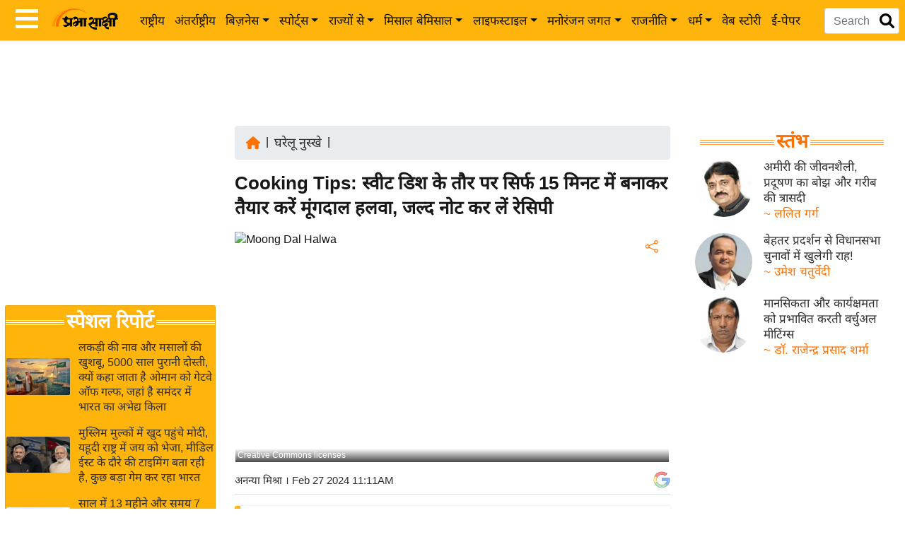

--- FILE ---
content_type: text/html; charset=utf-8
request_url: https://www.google.com/recaptcha/api2/aframe
body_size: 147
content:
<!DOCTYPE HTML><html><head><meta http-equiv="content-type" content="text/html; charset=UTF-8"></head><body><script nonce="Zd-W3i17_CqpUK6FvipNcA">/** Anti-fraud and anti-abuse applications only. See google.com/recaptcha */ try{var clients={'sodar':'https://pagead2.googlesyndication.com/pagead/sodar?'};window.addEventListener("message",function(a){try{if(a.source===window.parent){var b=JSON.parse(a.data);var c=clients[b['id']];if(c){var d=document.createElement('img');d.src=c+b['params']+'&rc='+(localStorage.getItem("rc::a")?sessionStorage.getItem("rc::b"):"");window.document.body.appendChild(d);sessionStorage.setItem("rc::e",parseInt(sessionStorage.getItem("rc::e")||0)+1);localStorage.setItem("rc::h",'1766060076360');}}}catch(b){}});window.parent.postMessage("_grecaptcha_ready", "*");}catch(b){}</script></body></html>

--- FILE ---
content_type: application/javascript; charset=utf-8
request_url: https://fundingchoicesmessages.google.com/f/AGSKWxXbUPnDsCeey-JVcofj0P0DUpUdrYWuiC_BV85xlyLfs4uSojU-B1qKYwGxivSXLnPXbk4bey1BavoqVFnsolqGxnAawmmkPW9qod2o3z88XgX3TGp4QtrKCA5ZbCtQbOIaH1RxqOY_7-d_-TIUoewh-Mtd_nPjLWr12QNmK2-gHqQJ6wU4cpFAD6nO/_/AD-970x90.=pmd-advertising-_advertisement//adservice./carouselads.
body_size: -1292
content:
window['61a40d35-1e43-4ae3-980a-f43797df2ed7'] = true;

--- FILE ---
content_type: application/javascript
request_url: https://cdn.izooto.com/scripts/5f222823a0cf9d4a3561db828dc19934c8146c00.js
body_size: 1308
content:
(function(){try{window.izConfig={"defaultNotification":"","siteUrl":"https://www.prabhasakshi.com","repeatPromptDelay":0,"mobPromptFlow":0,"branding":1,"mobRepeatPromptDelay":0,"exitIntent":{"templateType":2,"onExit":1,"rfiId":[{"regex":["/"],"hash":"7244a5993b9c6038702545c921538ac438a8ae3c","status":1}],"title":"You might also like","rid":"111346000168489","templateId":1,"featureAdUnit":"/22971058512/prabhasakshi/ps_eir_f","closeDelay":60,"ads":0,"onDelay":0,"titleColor":"#060606","bgColor":"#f4be08","onScroll":0,"repeatDelay":4,"status":0,"cid":18628674},"mobPromptOnScroll":0,"isSdkHttps":1,"locale":"en","mobPromptDelay":0,"sourceOrigin":"https://www.prabhasakshi.com","vapidPublicKey":"BLTVY-npI5wliNR7i98HVybUmy3O5OJuDE-6Ut4C_GIS-X8npOyff05aY-ZwnWV1K7Xcwc_ur75DmBrFIFKAiWM","promptFlow":0,"promptDelay":0,"mobPromptDesign":{"btn2Txt":"","btn1Txt":"","titleForeColor":"","btn1ForeColor":"","icon":"","btn2bgColor":"","message":"","btn2ForeColor":"","messageForeColor":"","bgColor":"","btn1bgColor":"","position":"","subMessage":""},"client":68489,"ga":{"syncNewsHub":0},"domainRoot":"","welcomePlaybook":{"data":{"act_num":0,"link":"https://www.prabhasakshi.com?utm_source=izooto&utm_medium=push_notifications&utm_campaign=welcome_subscribers&utm_content=notification1","icon":"https://www.prabhasakshi.com/images/prabhasakshi-logo.png","banner":"","id":15693992,"title":"Thank you for subscribing!","rid":"1000010000068489","message":"ताज़ा खबरें अब एक क्लिक दूर ","ttl":1440,"url":"https://www.prabhasakshi.com?utm_source=izooto&utm_medium=push_notifications&utm_campaign=welcome_subscribers&utm_content=notification1","key":68489},"status":1},"webServiceUrl":"","serviceWorkerName":"/service-worker.js","overlay":0,"mobOptInDesignType":0,"manifestName":"/manifest.json","optInCloseDelay":60,"optInDesign":"","newsHub":{"ads":0,"designType":2,"mainColor":"#ff6f00","callOutAdUnit":"/22971058512/prabhasakshi/ps_fo","iconType":1,"adUnit":"/22971058512/prabhasakshi/ps_nh_top","desktopAllowed":0,"callOutAds":0,"placement":[1,1],"title":"Must Read","mobileAllowed":0,"status":0},"mobOptInCloseDelay":60,"promptOnScroll":0,"promptDesign":{"btn2Txt":"","btn1Txt":"","titleForeColor":"","btn1ForeColor":"","icon":"","btn2bgColor":"","message":"","btn2ForeColor":"","messageForeColor":"","bgColor":"","btn1bgColor":"","position":"","subMessage":""},"customPixelLink":"","optInDesignType":0,"desktopAllowed":1,"webPushId":"","mobileAllowed":1,"hash":"5f222823a0cf9d4a3561db828dc19934c8146c00"};var container=document.body?document.body:document.head;if(""!==izConfig.customPixelLink){var _izAlt=document.createElement("script");_izAlt.id="izootoAlt",_izAlt.src=izConfig.customPixelLink,container.appendChild(_izAlt)}else{var _iz=document.createElement("script");_iz.id="izootoSdk",_iz.src="https://cdn.izooto.com/scripts/sdk/izooto.js",container.appendChild(_iz)}}catch(err){}})()

--- FILE ---
content_type: application/javascript; charset=utf-8
request_url: https://fundingchoicesmessages.google.com/f/AGSKWxUtj5GkZXe91Zxpl9URbHv3xkj50RXe0Ii3mwORryawTwLZXxp6e3pd6lwbYO07VIDZ7p-9-orVnupj6ZZ2qLO75q6rcIInZ95wwxGbScpRh5ijUqQT6dK38Q8Dh7bZMP6p16e5JA==?fccs=W251bGwsbnVsbCxudWxsLG51bGwsbnVsbCxudWxsLFsxNzY2MDYwMDc3LDI0MTAwMDAwMF0sbnVsbCxudWxsLG51bGwsW251bGwsWzcsNiwxMF0sbnVsbCxudWxsLG51bGwsbnVsbCxudWxsLG51bGwsbnVsbCxudWxsLG51bGwsM10sImh0dHBzOi8vd3d3LnByYWJoYXNha3NoaS5jb20vd29tZW5hcnRpY2xlcy9wcmVwYXJlLW1vb25nLWRhbC1oYWx3YS1zd2VldC1kaXNoLWluLWp1c3QtMTUtbWludXRlcy1ub3RlLWRvd24tcmVjaXBlLXF1aWNrbHkiLG51bGwsW1s4LCJzQ2hOSDVPc2FrMCJdLFs5LCJlbi1VUyJdLFsxNiwiWzEsMSwxXSJdLFsxOSwiMiJdLFsyNCwiIl0sWzI5LCJmYWxzZSJdXV0
body_size: 137
content:
if (typeof __googlefc.fcKernelManager.run === 'function') {"use strict";this.default_ContributorServingResponseClientJs=this.default_ContributorServingResponseClientJs||{};(function(_){var window=this;
try{
var jp=function(a){this.A=_.t(a)};_.u(jp,_.J);var kp=function(a){this.A=_.t(a)};_.u(kp,_.J);kp.prototype.getWhitelistStatus=function(){return _.F(this,2)};var lp=function(a){this.A=_.t(a)};_.u(lp,_.J);var mp=_.Zc(lp),np=function(a,b,c){this.B=a;this.j=_.A(b,jp,1);this.l=_.A(b,_.Jk,3);this.F=_.A(b,kp,4);a=this.B.location.hostname;this.D=_.Ag(this.j,2)&&_.O(this.j,2)!==""?_.O(this.j,2):a;a=new _.Lg(_.Kk(this.l));this.C=new _.Yg(_.q.document,this.D,a);this.console=null;this.o=new _.fp(this.B,c,a)};
np.prototype.run=function(){if(_.O(this.j,3)){var a=this.C,b=_.O(this.j,3),c=_.$g(a),d=new _.Rg;b=_.gg(d,1,b);c=_.D(c,1,b);_.dh(a,c)}else _.ah(this.C,"FCNEC");_.hp(this.o,_.A(this.l,_.Be,1),this.l.getDefaultConsentRevocationText(),this.l.getDefaultConsentRevocationCloseText(),this.l.getDefaultConsentRevocationAttestationText(),this.D);_.ip(this.o,_.F(this.F,1),this.F.getWhitelistStatus());var e;a=(e=this.B.googlefc)==null?void 0:e.__executeManualDeployment;a!==void 0&&typeof a==="function"&&_.Mo(this.o.G,
"manualDeploymentApi")};var op=function(){};op.prototype.run=function(a,b,c){var d;return _.v(function(e){d=mp(b);(new np(a,d,c)).run();return e.return({})})};_.Nk(7,new op);
}catch(e){_._DumpException(e)}
}).call(this,this.default_ContributorServingResponseClientJs);
// Google Inc.

//# sourceURL=/_/mss/boq-content-ads-contributor/_/js/k=boq-content-ads-contributor.ContributorServingResponseClientJs.en_US.sChNH5Osak0.es5.O/d=1/exm=ad_blocking_detection_executable,kernel_loader,loader_js_executable,web_iab_us_states_signal_executable/ed=1/rs=AJlcJMz7a3Aoypzl3FteasZliPsUtk5MMw/m=cookie_refresh_executable
__googlefc.fcKernelManager.run('\x5b\x5b\x5b7,\x22\x5b\x5bnull,\\\x22prabhasakshi.com\\\x22,\\\x22AKsRol_AnW0qnctDt6Ywo3nhfgsbYrfvv4ujiX-DcVHqqPraL-kBR9YwgQwTATQHCuGNgDYX78Vu801-JoVbPYoBl9eaTzqqwGcKmx9CtO-J_9uKUhN9dcChsTNLLIxtNJh76YBLcvsEDtcHW7TKUea8qk1CZOKMTg\\\\u003d\\\\u003d\\\x22\x5d,null,\x5b\x5bnull,null,null,\\\x22https:\/\/fundingchoicesmessages.google.com\/f\/AGSKWxXWvzMIay74ZH-Qv7kDqg6gPriR6kwOLYajx0zFs-EEsSqw5fbYS-xvTLvXXmdPeaY37c85S0iSB3Cp4POOtyWRjuUnniwyT9dILCFhzRl8neiNrd_cP8uy0AUf6nS3kciwSTUsgw\\\\u003d\\\\u003d\\\x22\x5d,null,null,\x5bnull,null,null,\\\x22https:\/\/fundingchoicesmessages.google.com\/el\/AGSKWxWuWoK7b7s_zEoALvoFQ_eDbDkV5laf7PtI-bEc6Mltui5nz4Q7O_H2_8tBOa80XqrCSwKwSUSRmZSh_-ezQSmXQloP4cSPom-wm6JCiNP8vPmt-hi-9yDZ_K26eMd9VI1flmNXnQ\\\\u003d\\\\u003d\\\x22\x5d,null,\x5bnull,\x5b7,6,10\x5d,null,null,null,null,null,null,null,null,null,3\x5d\x5d,\x5b2,1\x5d\x5d\x22\x5d\x5d,\x5bnull,null,null,\x22https:\/\/fundingchoicesmessages.google.com\/f\/AGSKWxX0_HaM5BT_QXWYIiwkGobal-7IGq7DYPic9zQEkUOTcffHEBP8Pc2a3uvwLJb5mZ8OZ48NCkxXzZPM7OD-uYAqN58omuB0zKZ6dyphKRjfmyNY4I0R8Alefn1kaDEbjjYHMGsW5A\\u003d\\u003d\x22\x5d\x5d');}

--- FILE ---
content_type: application/javascript
request_url: https://www.prabhasakshi.com/Scripts/prabhasakshi.js
body_size: 3293
content:
var uri = "/api/WebApi/";
var WebsiteUrl = "https://www.prabhasakshi.com";
var ImgUrl = "https://images.prabhasakshi.com/";
var day_hindi = ['रविवार', 'सोमवार', 'मंगलवार', 'बुधवार', 'गुरुवार', 'शुक्रवार', 'शनिवार'];
var month_hindi = ['जनवरी', 'फरवरी', 'मार्च', 'अप्रैल', 'मई', 'जून', 'जुलाई', 'अगस्त', 'सितंबर', 'अक्टूबर', 'नवंबर', 'दिसंबर'];
var Utility = {
    GetResultAjax: function (ws_method, Param, on_success) {
        if (ws_method == '') {
            alert('Missing web method');
            return;
        }
        if (Param == '') {
            $.ajax({
                type: "POST",
                contentType: "application/json",
                url: uri + ws_method,
                beforeSend: function () { },
                complete: function () { },
                success: on_success,
                error: Utility.errorLog
            });
        }
        else {
            $.ajax({
                type: "POST",
                contentType: "application/json",
                url: uri + ws_method,
                data: typeof (Param) == 'object' ? JSON.stringify(Param) : Param,
                beforeSend: function () { },
                complete: function () { },
                success: on_success,
                error: Utility.errorLog
            });
        }
    },
    ErrorLog: function (error) {
        if (error.responseJSON == undefined)
            alert(error.responseText.match(/<title>(.*?)<\/title>/)[1]);
        else
            alert(error.statusText + "(" + error.status + ")" + "\n" + error.responseJSON.Message);
    },
    ValidateWithClass: function (cls, msg, isreq) {
        var ctrlType = $('.' + cls).attr('type');
        var ret = '';
        switch (ctrlType) {
            case "checkbox":
                ret = $("." + cls).prop('checked') ? "1" : "0";
                if (ret == "0" && isreq) {
                    alert(msg);
                    $("." + cls).focus();
                    ret = '';
                }

                break;
            case "radio":
                ret = $("input[class='" + cls + "']:checked").val();
                if (ret == undefined && isreq) {
                    alert(msg);
                    $("." + cls).focus();
                    ret = '';
                }
                break;
            default:
                ret = Utility.ReplaceSpecialChars($("." + cls).val());
                if (ret == '' && isreq) {
                    alert(msg);
                    $("." + cls).focus();
                }
                break;
        }
        return ret;
    },
    ValidateWithId: function (id, msg, isreq, isnum) {
        var ctrlType = $('#' + id).attr('type');
        var ret = '';
        switch (ctrlType) {
            case "checkbox":
                ret = $("#" + id).prop('checked') ? "1" : "0";
                if (ret == "0" && isreq) {
                    Utility.Show_Warning('Prabhasakshi', msg);
                    $("#" + id).focus();
                    ret = '';
                }

                break;
            default:
                ret = Utility.ReplaceSpecialChars($("#" + id).val());
                if (ret == '' && isreq) {
                    Utility.Show_Warning('Prabhasakshi', msg);
                    $("#" + id).focus();
                }
                else if (ret == '' && !isreq && !isnum) {
                    ret = ' ';
                }
                else if (ret == '' && !isreq && isnum) {
                    ret = '0';
                }
                break;
        }
        return ret;
    },
    ReplaceSingleQuotes: function (strVal) {
        return strVal.replace(/(['"])/g, "\\$1");
    },
    ReplaceSpecialChars: function (strVal) {
        return strVal.replace(/[&\/\\#,+()$~%'":*?<>{}]/g, '');
    },
    ReplaceAllSpace: function (strVal) {
        return strVal.replace(/ /g, "-");
    },
    ReplaceReverseAllSpace: function (strVal) {
        return strVal.replace(/-/g, " ");
    },
    Show_Success: function (title, text) {
        $.toast({
            text: text,
            heading: title,
            icon: 'success',
            showHideTransition: 'slide',
            allowToastClose: true,
            hideAfter: 3000,
            stack: 5,
            position: 'bottom-right',
            textAlign: 'left',
            loader: true,
            loaderBg: '#9ec600',
            beforeShow: function () { },
            afterShown: function () { },
            beforeHide: function () { },
            afterHidden: function () { }
        });
    },
    Show_Info: function (title, text) {
        $.toast({
            text: text,
            heading: title,
            icon: 'info',
            showHideTransition: 'slide',
            allowToastClose: true,
            hideAfter: 1500,
            stack: 5,
            position: 'bottom-right',
            textAlign: 'left',
            loader: true, 
            loaderBg: '#9ec600'
        });
    },
    Show_Warning: function (title, text) {
        $.toast({
            text: text,
            heading: title,
            icon: 'warning',
            showHideTransition: 'slide',
            allowToastClose: true,
            hideAfter: 3000,
            stack: 1,
            position: 'bottom-right',
            textAlign: 'left',
            loader: true,
            loaderBg: '#9ec600',
            beforeShow: function () { },
            afterHidden: function () { }
        });
    },
    Show_Error: function (title, text) {
        $.toast({
            text: text,
            heading: title,
            icon: 'error',
            showHideTransition: 'slide',
            allowToastClose: true,
            hideAfter: 3000,
            stack: 5,
            position: 'bottom-right',
            textAlign: 'left',
            loader: true,
            loaderBg: '#9EC600',
            beforeShow: function () { },
            afterShown: function () { },
            afterHidden: function () { }
        });
    },
    PrepareSelect2: function (ctrl) {
        ctrl.select2({
            placeholder: 'सभी राज्य',
            allowClear: true
        });
    },
    PrepareDateRangePicker: function () {
        $('.select-date-range').daterangepicker({
            "showDropdowns": true,
            locale: {
                format: 'DD/MM/YYYY'
            },
            ranges: {
                'Today': [moment(), moment()],
                'Yesterday': [moment().subtract(1, 'days'), moment().subtract(1, 'days')],
                'Last 7 Days': [moment().subtract(6, 'days'), moment()],
                'Last 30 Days': [moment().subtract(29, 'days'), moment()],
                'This Month': [moment().startOf('month'), moment().endOf('month')],
                'Last Month': [moment().subtract(1, 'month').startOf('month'), moment().subtract(1, 'month').endOf('month')]
            },
            "showCustomRangeLabel": false,
            "alwaysShowCalendars": true,
            "startDate": moment().subtract(90, 'days'),
            "endDate": moment()
        }, function (start, end, label) {
            //console.log('Date range selected: ' + start.format('YYYY-MM-DD') + ' to ' + end.format('YYYY-MM-DD') + ' (predefined range: ' + label + ')');
        });
    },
    PrepareDateRangePickerWithToday: function () {
        $('.select-date-range').daterangepicker({
            "showDropdowns": true,
            locale: {
                format: 'DD/MM/YYYY'
            },
            ranges: {
                'Today': [moment(), moment()],
                'Yesterday': [moment().subtract(1, 'days'), moment().subtract(1, 'days')],
                'Last 7 Days': [moment().subtract(6, 'days'), moment()]
            },
            "showCustomRangeLabel": false,
            "alwaysShowCalendars": true,
            "startDate": moment(),
            "endDate": moment()
        }, function (start, end, label) {
        });
    },
    GetFullCurrentDateTime: function () {
        var date = new Date();
        var day = date.getDay();
        var dd = date.getDate();
        var mm = date.getMonth();
        var yy = date.getFullYear();
        var hh = date.getHours();
        var min = date.getMinutes();
        if (parseInt(min) < 10)
            min = '0' + min;
        var fulldate = day_hindi[day] + ', ' + dd + ' ' + month_hindi[mm] + ' ' + yy + ' | समय ' + hh + ':' + min + ' Hrs(IST)';
        $('.time').html(fulldate);
    },
    GetFullForamtDate: function (date) {
        var day = date.getDay();
        var dd = date.getDate();
        var mm = date.getMonth();
        var yy = date.getFullYear();
        var min = date.getMinutes();
        if (parseInt(min) < 10)
            min = '0' + min;
        var fulldate = day_hindi[day] + ', ' + dd + ' ' + month_hindi[mm] + ' ' + yy;
        return fulldate;
    },
    GetFullMonth: function (date) {
        var mm = date.getMonth();
        var yy = date.getFullYear();
        var min = date.getMinutes();
        if (parseInt(min) < 10)
            min = '0' + min;      
        var fulldate = month_hindi[mm] + ' ' + yy;
        return fulldate;
    },
    ValidateEmail: function (sEmail) {
        var filter = /^([\w-\.]+)@((\[[0-9]{1,3}\.[0-9]{1,3}\.[0-9]{1,3}\.)|(([\w-]+\.)+))([a-zA-Z]{2,4}|[0-9]{1,3})(\]?)$/;
        if (filter.test(sEmail)) {
            return true;
        }
        else {
            return false;
        }
    },
    GetSortOrder: function (prop) {
        return function (a, b) {
            if (parseInt(a[prop]) < parseInt(b[prop])) {
                return 1;
            } else if (parseInt(a[prop]) > parseInt(b[prop])) {
                return -1;
            }
            return 0;
        }
    }
}

var Poll = {
    name: Poll,
    Ready: function () {},
    GetData: function (id, optionid) {
        var ws_method = 'GetPollResult';
        var obj = { Userid: id, Category: optionid };
        if (optionid > 0)
            Utility.GetResultAjax(ws_method, obj, Poll.PrepareResultData);
        else
            Utility.GetResultAjax(ws_method, obj, Poll.PrepareData);
    },
    PrepareData: function (response) {
        try {
            if (response.split('$$$**$$$')[0] == 'OK') {
                var obj = jQuery.parseJSON(response.trim().split('$$$**$$$')[1]);
                var row = "";
                $.each(obj, function (key, value) {
                    if (key == 0)
                        $('.pollquestion').html(value.question);

                    row = row + '<a class="btn border1 notAactive" data-toggle="pollvalue" data-pollid="' + value.poll_id + '" data-title="' + value.option_id + '">' + value.optionvalue + '</a>';
                });
                $('.polloptions').html(row);
            }
            else {
                Utility.Show_Error('Error', response);
            }
        }
        catch (err) {
            Utility.Show_Error('Error', err.message);
        }
    },
    PrepareResultData: function (response) {
        try {
            if (response.split('$$$**$$$')[0] == 'OK') {
                var obj = jQuery.parseJSON(response.trim().split('$$$**$$$')[1]);
                var row = "";
                $.each(obj, function (key, value) {
                    if (key == 0) {
                        if (value.allready > 0)
                            Utility.Show_Warning('प्रभासाक्षी पोल', 'आप पहले ही वोट कर चुके है। धन्यवाद!');
                        else
                            Utility.Show_Success('प्रभासाक्षी पोल', 'वोट करने के लिये आपका धन्यवाद!');
                    }

                    if (value.result_vote == '')
                        value.result_vote = 0;

                    if (value.total_vote == '')
                        value.total_vote = 0;

                    var percentage = parseInt((value.result_vote * 100) / value.total_vote);
                    var colorcls = '';
                    if (key == 0)
                        colorcls = 'green'
                    else if (key == 1)
                        colorcls = 'orange'
                    else if (key == 2)
                        colorcls = ''

                    row += '<div class="col-4 text-center"><h5>' + value.optionvalue + '</h5><div class="c100 p' + percentage + ' small ' + colorcls + '"><span>' + percentage + '%</span><div class="slice"><div class="bar"></div><div class="fill"></div></div></div></div>';
                });
                $('.pollresult').html(row);
                $('.polloptions').hide();
            }
            else {
                Utility.Show_Error('Error', response);
            }
        }
        catch (err) {
            Utility.Show_Error('Error', err.message);
        }
    }
}

var UpdateGData = {
    Ready: function () { },
    SaveGData: function (resId, resName, resImage, resEmail) {
        var ws_method = 'SaveUserInfo';
        var obj = { Name: resName, Email: resEmail, Mobile: resId, Message: resImage };
        Utility.GetResultAjax(ws_method, obj, UpdateGData.ConfirmGUpdate);
    },
    ConfirmGUpdate: function (response) {
        try {
            console.log(response);
        }
        catch (err) {
            Utility.Show_Error('Error', err.message);
        }
    },
}